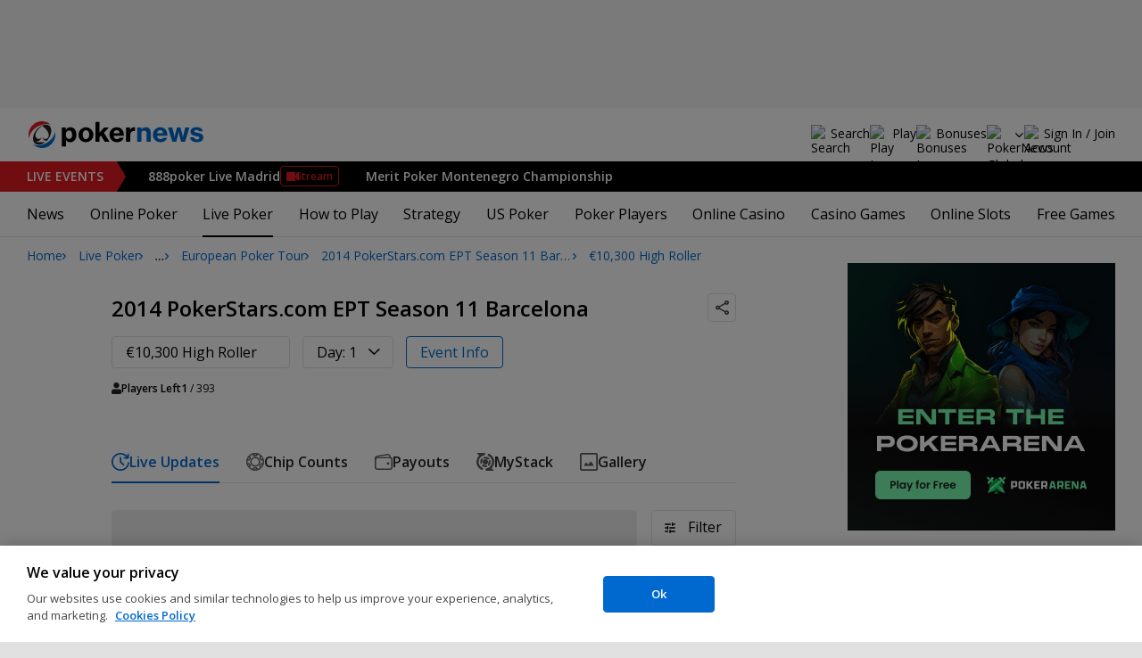

--- FILE ---
content_type: application/javascript; charset=UTF-8
request_url: https://www.pokernews.com/video/daniel-negreanu-s-up-for-a-25-50-online-challenge-eventually-9133.htm?embed=PokerNews&into=x53faf840d6941
body_size: -246
content:
document.getElementById('x53faf840d6941').innerHTML = "<div class=\"embed-responsive embed-responsive-16by9\">\n\t<iframe src=\"https:\/\/www.youtube.com\/embed\/-Qaacr0zNdo?rel=0&amp;autoplay=0\"\n\t\twidth=\"880\" height=\"495\" frameborder=\"0\" allowfullscreen><\/iframe>\n<\/div>";